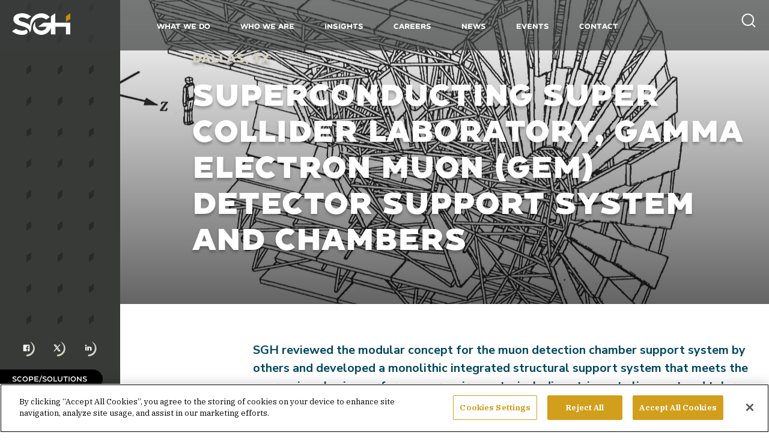

--- FILE ---
content_type: text/html; charset=UTF-8
request_url: https://www.sgh.com/project/superconducting-super-collider-laboratory-gamma-electron-muon-gem-detector-support-system-and-chambers/
body_size: 14390
content:
<!DOCTYPE html>
<html lang="en-US">
<head>
<meta charset="UTF-8">
<!--<meta name="viewport" content="width=device-width, initial-scale=1, maximum-scale=1">-->
<meta name="viewport" content="width=device-width, initial-scale=1.0, maximum-scale=1.0, user-scalable=no" />
<link rel="profile" href="http://gmpg.org/xfn/11">

<link rel="preconnect" href="https://fonts.googleapis.com">
<link rel="preconnect" href="https://fonts.gstatic.com" crossorigin>
<link href="https://fonts.googleapis.com/css2?family=IBM+Plex+Serif:wght@400;700&family=Nunito+Sans:wght@400;700;900&family=Pragati+Narrow:wght@700&display=swap" rel="stylesheet" media="print" onload="this.onload=null;this.removeAttribute('media');">
<script data-minify="1" async defer src="https://www.sgh.com/wp-content/cache/min/1/api/player.js?ver=1761599764"></script>
<link rel="stylesheet" href="https://cdn.jsdelivr.net/gh/fancyapps/fancybox@3.5.7/dist/jquery.fancybox.min.css" />
<link rel="stylesheet" type="text/css" href="//cdn.jsdelivr.net/npm/slick-carousel@1.8.1/slick/slick.css"/>
<meta name='robots' content='index, follow, max-image-preview:large, max-snippet:-1, max-video-preview:-1' />

	<!-- This site is optimized with the Yoast SEO Premium plugin v25.8 (Yoast SEO v26.5) - https://yoast.com/wordpress/plugins/seo/ -->
	<title>Superconducting Super Collider Laboratory, Gamma Electron Muon (GEM) Detector Support System and Chambers - SGH</title>
<link crossorigin data-rocket-preconnect href="https://fonts.googleapis.com" rel="preconnect">
<link crossorigin data-rocket-preconnect href="https://www.googletagmanager.com" rel="preconnect">
<link crossorigin data-rocket-preconnect href="https://cdn.jsdelivr.net" rel="preconnect">
<link crossorigin data-rocket-preconnect href="https://unpkg.com" rel="preconnect">
<link crossorigin data-rocket-preconnect href="https://cookie-cdn.cookiepro.com" rel="preconnect">
<link crossorigin data-rocket-preconnect href="https://static.addtoany.com" rel="preconnect"><link rel="preload" data-rocket-preload as="image" href="https://www.sgh.com/wp-content/uploads/2021/11/893069_00_SSC0_N5-Feature-scaled.jpg" fetchpriority="high">
	<link rel="canonical" href="https://www.sgh.com/project/superconducting-super-collider-laboratory-gamma-electron-muon-gem-detector-support-system-and-chambers/" />
	<meta property="og:locale" content="en_US" />
	<meta property="og:type" content="article" />
	<meta property="og:title" content="Superconducting Super Collider Laboratory, Gamma Electron Muon (GEM) Detector Support System and Chambers" />
	<meta property="og:url" content="https://www.sgh.com/project/superconducting-super-collider-laboratory-gamma-electron-muon-gem-detector-support-system-and-chambers/" />
	<meta property="og:site_name" content="SGH" />
	<meta property="article:publisher" content="https://www.facebook.com/SimpsonGumpertzHeger" />
	<meta name="twitter:card" content="summary_large_image" />
	<meta name="twitter:site" content="@SGH_Engineering" />
	<script type="application/ld+json" class="yoast-schema-graph">{"@context":"https://schema.org","@graph":[{"@type":"WebPage","@id":"https://www.sgh.com/project/superconducting-super-collider-laboratory-gamma-electron-muon-gem-detector-support-system-and-chambers/","url":"https://www.sgh.com/project/superconducting-super-collider-laboratory-gamma-electron-muon-gem-detector-support-system-and-chambers/","name":"Superconducting Super Collider Laboratory, Gamma Electron Muon (GEM) Detector Support System and Chambers - SGH","isPartOf":{"@id":"https://www.sgh.com/#website"},"datePublished":"2021-11-15T22:55:17+00:00","breadcrumb":{"@id":"https://www.sgh.com/project/superconducting-super-collider-laboratory-gamma-electron-muon-gem-detector-support-system-and-chambers/#breadcrumb"},"inLanguage":"en-US","potentialAction":[{"@type":"ReadAction","target":["https://www.sgh.com/project/superconducting-super-collider-laboratory-gamma-electron-muon-gem-detector-support-system-and-chambers/"]}]},{"@type":"BreadcrumbList","@id":"https://www.sgh.com/project/superconducting-super-collider-laboratory-gamma-electron-muon-gem-detector-support-system-and-chambers/#breadcrumb","itemListElement":[{"@type":"ListItem","position":1,"name":"Home","item":"https://www.sgh.com/"},{"@type":"ListItem","position":2,"name":"Superconducting Super Collider Laboratory, Gamma Electron Muon (GEM) Detector Support System and Chambers"}]},{"@type":"WebSite","@id":"https://www.sgh.com/#website","url":"https://www.sgh.com/","name":"SGH","description":"Performance Beyond Expecation","publisher":{"@id":"https://www.sgh.com/#organization"},"potentialAction":[{"@type":"SearchAction","target":{"@type":"EntryPoint","urlTemplate":"https://www.sgh.com/?s={search_term_string}"},"query-input":{"@type":"PropertyValueSpecification","valueRequired":true,"valueName":"search_term_string"}}],"inLanguage":"en-US"},{"@type":"Organization","@id":"https://www.sgh.com/#organization","name":"SGH","url":"https://www.sgh.com/","logo":{"@type":"ImageObject","inLanguage":"en-US","@id":"https://www.sgh.com/#/schema/logo/image/","url":"https://www.sgh.com/wp-content/uploads/2021/10/sgh_logo_full_color_rgb@300ppi.png","contentUrl":"https://www.sgh.com/wp-content/uploads/2021/10/sgh_logo_full_color_rgb@300ppi.png","width":950,"height":355,"caption":"SGH"},"image":{"@id":"https://www.sgh.com/#/schema/logo/image/"},"sameAs":["https://www.facebook.com/SimpsonGumpertzHeger","https://x.com/SGH_Engineering","https://www.linkedin.com/company/simpson-gumpertz-amp-heger-inc","https://youtube.com/channel/UC_hxGBoEV--WyGOkPL6UUfA"]}]}</script>
	<!-- / Yoast SEO Premium plugin. -->


<link rel='dns-prefetch' href='//unpkg.com' />
<link rel="alternate" title="oEmbed (JSON)" type="application/json+oembed" href="https://www.sgh.com/wp-json/oembed/1.0/embed?url=https%3A%2F%2Fwww.sgh.com%2Fproject%2Fsuperconducting-super-collider-laboratory-gamma-electron-muon-gem-detector-support-system-and-chambers%2F" />
<link rel="alternate" title="oEmbed (XML)" type="text/xml+oembed" href="https://www.sgh.com/wp-json/oembed/1.0/embed?url=https%3A%2F%2Fwww.sgh.com%2Fproject%2Fsuperconducting-super-collider-laboratory-gamma-electron-muon-gem-detector-support-system-and-chambers%2F&#038;format=xml" />
<style id='wp-img-auto-sizes-contain-inline-css' type='text/css'>
img:is([sizes=auto i],[sizes^="auto," i]){contain-intrinsic-size:3000px 1500px}
/*# sourceURL=wp-img-auto-sizes-contain-inline-css */
</style>
<style id='classic-theme-styles-inline-css' type='text/css'>
/*! This file is auto-generated */
.wp-block-button__link{color:#fff;background-color:#32373c;border-radius:9999px;box-shadow:none;text-decoration:none;padding:calc(.667em + 2px) calc(1.333em + 2px);font-size:1.125em}.wp-block-file__button{background:#32373c;color:#fff;text-decoration:none}
/*# sourceURL=/wp-includes/css/classic-themes.min.css */
</style>
<link rel='stylesheet' id='wp-pagenavi-css' href='https://www.sgh.com/wp-content/plugins/wp-pagenavi/pagenavi-css.css?ver=2.70' type='text/css' media='all' />
<link rel='stylesheet' id='style-css' href='https://www.sgh.com/wp-content/themes/sgh/style.css?ver=6.9' type='text/css' media='all' />
<link rel='stylesheet' id='aos-style-css' href='https://unpkg.com/aos@next/dist/aos.css?ver=6.9' type='text/css' media='all' />
<script type="text/javascript" src="https://www.sgh.com/wp-includes/js/jquery/jquery.min.js?ver=3.7.1" id="jquery-core-js"></script>
<link rel="https://api.w.org/" href="https://www.sgh.com/wp-json/" /><link rel="alternate" title="JSON" type="application/json" href="https://www.sgh.com/wp-json/wp/v2/project/9827" /><link rel="EditURI" type="application/rsd+xml" title="RSD" href="https://www.sgh.com/xmlrpc.php?rsd" />
<meta name="generator" content="WordPress 6.9" />
<link rel='shortlink' href='https://www.sgh.com/?p=9827' />
<link rel="icon" href="https://www.sgh.com/wp-content/uploads/2021/09/cropped-SGH-3770-Favicon-02-150x150.png" sizes="32x32" />
<link rel="icon" href="https://www.sgh.com/wp-content/uploads/2021/09/cropped-SGH-3770-Favicon-02-300x300.png" sizes="192x192" />
<link rel="apple-touch-icon" href="https://www.sgh.com/wp-content/uploads/2021/09/cropped-SGH-3770-Favicon-02-300x300.png" />
<meta name="msapplication-TileImage" content="https://www.sgh.com/wp-content/uploads/2021/09/cropped-SGH-3770-Favicon-02-300x300.png" />
<script async  src="https://www.sgh.com/wp-content/themes/sgh/js/jquery.fancybox.min.js"></script>
<script data-minify="1" type="text/javascript" src="https://www.sgh.com/wp-content/cache/min/1/npm/slick-carousel@1.8.1/slick/slick.min.js?ver=1761599764"></script>
<!--<script type="text/javascript" src="https://www.sgh.com/wp-content/themes/sgh/js/jquery-ui.min.js"></script>-->
<!--<script src="https://www.sgh.com/wp-content/themes/sgh/js/jquery.ui.touch-punch.min.js"></script>-->
<!-- SWIPE BEGIN -->
	<script defer src="https://www.sgh.com/wp-content/themes/sgh/js/jquery.touchSwipe.min.js"></script>
<!-- SWIPE END -->
<!-- Google Tag Manager -->
<script>(function(w,d,s,l,i){w[l]=w[l]||[];w[l].push({'gtm.start':
new Date().getTime(),event:'gtm.js'});var f=d.getElementsByTagName(s)[0],
j=d.createElement(s),dl=l!='dataLayer'?'&l='+l:'';j.async=true;j.src=
'https://www.googletagmanager.com/gtm.js?id='+i+dl;f.parentNode.insertBefore(j,f);
})(window,document,'script','dataLayer','GTM-KJ5XDX6');</script>
<!-- End Google Tag Manager -->
<!-- CookiePro Cookies Consent Notice start for www.sgh.com -->
	<script async src="https://cookie-cdn.cookiepro.com/scripttemplates/otSDKStub.js"  type="text/javascript" charset="UTF-8" data-domain-script="f3de9e12-b017-4d32-9129-ebe7b253f228" ></script>
	<script type="text/javascript">
	function OptanonWrapper() { }
	</script>
<!-- CookiePro Cookies Consent Notice end for www.sgh.com -->
<style id="rocket-lazyrender-inline-css">[data-wpr-lazyrender] {content-visibility: auto;}</style><meta name="generator" content="WP Rocket 3.19.4" data-wpr-features="wpr_minify_js wpr_preconnect_external_domains wpr_automatic_lazy_rendering wpr_oci wpr_desktop" /></head>

<body class="wp-singular project-template-default single single-project postid-9827 wp-theme-sgh">
	<!-- Google Tag Manager (noscript) -->
	<noscript><iframe src="https://www.googletagmanager.com/ns.html?id=GTM-KJ5XDX6"
	height="0" width="0" style="display:none;visibility:hidden"></iframe></noscript>
	<!-- End Google Tag Manager (noscript) -->
	<header  class="siteheader">
		<div  class="bg"></div>
		<div  id="logo">
			<a href="/"><svg width="97" height="36" viewBox="0 0 97 36" fill="none" xmlns="http://www.w3.org/2000/svg">
<g clip-path="url(#clip0)">
<path d="M97.0001 0L89.7134 5.0573V14.5065L97.0001 9.44917V0Z" id="diamond" fill="url(#paint0_linear) #c28e0d"/>
<path class="main" d="M23.9993 27.4159L23.4645 27.0166L22.9966 27.4824C22.0606 28.4141 19.9214 28.9464 17.0469 28.9464C13.7712 28.9464 10.1613 27.9483 6.81875 26.085L6.28394 25.7523L0 30.0776C6.15024 34.8688 11.8994 36 16.8463 36C23.5314 36 25.938 33.4714 25.938 31.1423C25.938 29.6784 25.2695 28.4141 23.9993 27.4159Z" fill="#ffffff"/>
<path class="main" d="M47.8649 7.31976C51.2743 7.31976 54.2157 8.38446 56.756 10.5804L62.7057 6.4547L62.572 6.32161C59.1627 2.39555 54.2157 0.133072 49.0014 0.133072C38.6396 0.133072 30.2164 8.11828 30.2164 17.9667C30.2164 18.8983 30.2833 19.8299 30.417 20.695C27.6761 17.3013 22.1275 15.7042 18.1833 14.5065L17.2474 14.2403C13.437 13.0425 11.0972 12.0443 11.0972 9.64878C11.0972 8.38446 12.5011 6.9205 16.1778 6.9205C19.1192 6.9205 21.927 7.71902 25.2695 9.44915L25.5369 9.58224L31.6871 5.32346C26.0048 1.26431 21.0579 0.0665283 16.5121 0.0665283C12.0331 0.199615 8.42317 1.13122 5.94971 2.9279C3.60994 4.65803 2.33978 7.05359 2.33978 9.91496C2.33978 17.1682 9.35908 19.2976 14.9745 20.9612C20.9242 22.7578 29.4811 24.6876 29.4811 32.2736C31.4197 29.878 32.0882 26.6174 32.0882 24.6876C32.0882 23.4898 32.1551 22.3586 32.3556 21.1608C33.8932 13.0425 40.1103 7.31976 47.8649 7.31976Z" fill="#ffffff"/>
<path class="main" d="M72.0648 15.6377V0L64.7112 5.12385V15.7043H52.8787L43.2522 22.4251H57.7588C56.8897 24.8207 54.5499 28.9464 48.6003 28.9464C42.8511 28.9464 38.3721 24.1553 38.3721 18.0998C38.3721 17.5009 38.439 16.902 38.5058 16.3031L38.8401 14.3068C36.4335 16.5693 34.9628 20.7616 34.9628 24.0887C34.9628 28.6137 37.4362 31.4085 39.5086 33.0055C42.0489 34.9353 45.3914 36 48.6671 36C53.614 36 58.0262 34.0702 61.1681 30.5434C62.8394 28.6802 64.1096 26.3512 64.8449 23.756V35.268H72.1316V22.4251H89.847V35.3346H97.1337V15.6377H72.0648Z" fill="#ffffff"/>
</g>
<defs>
<linearGradient id="paint0_linear" x1="92.1227" y1="11.0297" x2="98.3323" y2="8.53596" gradientUnits="userSpaceOnUse">
<stop stop-color="#B37E00"/>
<stop offset="1" stop-color="#D29F1C"/>
</linearGradient>
<clipPath id="clip0">
<rect width="97" height="36" fill="white"/>
</clipPath>
</defs>
</svg>
</a>
		</div>
		<div  id="header_inner">
			<ul class="primary_nav">
				<li class="hassub">
					<a>What We Do</a>
					<div class="sub-menu megamenu">
						<div class="megamenu_inner">
							<div class="megacolumn">
								<h6>Services</h6>
								<div class="menu-services-menu-container"><ul id="menu-services-menu" class="menu"><li id="menu-item-82" class="menu-item menu-item-type-post_type menu-item-object-page menu-item-82"><a href="https://www.sgh.com/what-we-do/services/structures/">Structures</a></li>
<li id="menu-item-80" class="menu-item menu-item-type-post_type menu-item-object-page menu-item-80"><a href="https://www.sgh.com/what-we-do/services/building-enclosures/">Building Enclosures</a></li>
<li id="menu-item-79" class="menu-item menu-item-type-post_type menu-item-object-page menu-item-79"><a href="https://www.sgh.com/what-we-do/services/advanced-analysis/">Advanced Analysis</a></li>
<li id="menu-item-81" class="menu-item menu-item-type-post_type menu-item-object-page menu-item-81"><a href="https://www.sgh.com/what-we-do/services/performance-code-consulting/">Performance &#038; Code Consulting</a></li>
<li id="menu-item-637" class="menu-item menu-item-type-post_type menu-item-object-page menu-item-637"><a href="https://www.sgh.com/what-we-do/services/applied-science-research/">Applied Science &#038; Research</a></li>
</ul></div>							</div>
							<div class="megacolumn">
								<h6>Markets</h6>
								<div class="menu-markets-menu-container"><ul id="menu-markets-menu" class="menu"><li id="menu-item-83" class="menu-item menu-item-type-post_type menu-item-object-page menu-item-83"><a href="https://www.sgh.com/what-we-do/markets/commercial/">Commercial</a></li>
<li id="menu-item-84" class="menu-item menu-item-type-post_type menu-item-object-page menu-item-84"><a href="https://www.sgh.com/what-we-do/markets/culture-entertainment/">Culture &#038; Entertainment</a></li>
<li id="menu-item-85" class="menu-item menu-item-type-post_type menu-item-object-page menu-item-85"><a href="https://www.sgh.com/what-we-do/markets/education/">Education</a></li>
<li id="menu-item-4381" class="menu-item menu-item-type-post_type menu-item-object-page menu-item-4381"><a href="https://www.sgh.com/what-we-do/markets/energy/">Energy</a></li>
<li id="menu-item-86" class="menu-item menu-item-type-post_type menu-item-object-page menu-item-86"><a href="https://www.sgh.com/what-we-do/markets/government/">Government</a></li>
<li id="menu-item-87" class="menu-item menu-item-type-post_type menu-item-object-page menu-item-87"><a href="https://www.sgh.com/what-we-do/markets/health-care-life-sciences/">Health Care &#038; Life Sciences</a></li>
<li id="menu-item-88" class="menu-item menu-item-type-post_type menu-item-object-page menu-item-88"><a href="https://www.sgh.com/what-we-do/markets/industrial/">Industrial</a></li>
<li id="menu-item-91" class="menu-item menu-item-type-post_type menu-item-object-page menu-item-91"><a href="https://www.sgh.com/what-we-do/markets/infrastructure-transportation/">Infrastructure &#038; Transportation</a></li>
<li id="menu-item-89" class="menu-item menu-item-type-post_type menu-item-object-page menu-item-89"><a href="https://www.sgh.com/what-we-do/markets/residential/">Residential</a></li>
<li id="menu-item-90" class="menu-item menu-item-type-post_type menu-item-object-page menu-item-90"><a href="https://www.sgh.com/what-we-do/markets/science-defense/">Science &#038; Defense</a></li>
</ul></div>							</div>
							<div class="megacolumn last">
								<h6><a href="/what-we-do/projects/">Projects</a></h6>
							</div>
						</div>
					</div>
				</li>
				<li class="hassub">
					<a href="/who-we-are/firm-profile/">Who We Are</a>
					<div class="sub-menu single-submenu">
						<div class="menu-who-we-are-menu-container"><ul id="menu-who-we-are-menu" class="menu"><li id="menu-item-75" class="menu-item menu-item-type-post_type menu-item-object-page menu-item-75"><a href="https://www.sgh.com/who-we-are/firm-profile/">Firm Profile</a></li>
<li id="menu-item-74" class="menu-item menu-item-type-post_type menu-item-object-page menu-item-74"><a href="https://www.sgh.com/who-we-are/our-people/">Our People</a></li>
<li id="menu-item-73" class="menu-item menu-item-type-post_type menu-item-object-page menu-item-73"><a href="https://www.sgh.com/who-we-are/corporate-responsibility/">Corporate Responsibility</a></li>
</ul></div>					</div>
				</li>
				<li>
					<a href="/insights/">Insights</a>
				</li>
				<li class="hassub">
					<a href="/careers/">Careers</a>
					<div class="sub-menu single-submenu">
						<div class="menu-careers-menu-container"><ul id="menu-careers-menu" class="menu"><li id="menu-item-1802" class="menu-item menu-item-type-post_type menu-item-object-page menu-item-1802"><a href="https://www.sgh.com/careers/">Careers Overview</a></li>
<li id="menu-item-77" class="menu-item menu-item-type-post_type menu-item-object-page menu-item-77"><a href="https://www.sgh.com/careers/job-openings/">Job Openings</a></li>
<li id="menu-item-76" class="menu-item menu-item-type-post_type menu-item-object-page menu-item-76"><a href="https://www.sgh.com/careers/students/">Students</a></li>
</ul></div>					</div>
				</li>
				<li>
					<a href="/news/">News</a>
				</li>
				<li>
					<a href="/events/">Events</a>
				</li>

				<li class="hassub">
					<a href="/contact/">Contact</a>
					<div class="sub-menu single-submenu">
						<div class="menu-contact-us-menu-container"><ul id="menu-contact-us-menu" class="menu"><li id="menu-item-18605" class="menu-item menu-item-type-post_type menu-item-object-page menu-item-18605"><a href="https://www.sgh.com/contact/">Contact Us</a></li>
<li id="menu-item-18543" class="menu-item menu-item-type-post_type menu-item-object-page menu-item-18543"><a href="https://www.sgh.com/contact/locations/">Locations</a></li>
</ul></div>					</div>
				</li>

			</ul>
			<div class="nav-search-field">

				<form action="/" method="get">
					<a class="close-nav-search" href="#"><svg width="34" height="34" viewBox="0 0 34 34" fill="none" xmlns="http://www.w3.org/2000/svg">
<path d="M20.5358 20.5357L13.4648 13.4647" stroke="black" stroke-linecap="round"/>
<path d="M13.4642 20.5357L20.5352 13.4647" stroke="black" stroke-linecap="round"/>
<path fill-rule="evenodd" clip-rule="evenodd" d="M9.92893 24.0711C13.8342 27.9764 20.1658 27.9764 24.0711 24.0711C27.9763 20.1659 27.9763 13.8342 24.0711 9.92898C20.1658 6.02373 13.8342 6.02373 9.92893 9.92898C6.02369 13.8342 6.02369 20.1659 9.92893 24.0711Z" stroke="black"/>
</svg>
</a>
					<input type="text" name="s" id="search" placeholder="ENTER YOUR SEARCH QUERY HERE" />
				</form>
			</div>
		</div>
		<div  id="searchicon">
			<a class="search_icon" href="#"><svg width="28" height="28" viewBox="0 0 28 28" fill="none" xmlns="http://www.w3.org/2000/svg">
<path d="M12.8333 22.1667C17.988 22.1667 22.1667 17.988 22.1667 12.8333C22.1667 7.67868 17.988 3.5 12.8333 3.5C7.67868 3.5 3.5 7.67868 3.5 12.8333C3.5 17.988 7.67868 22.1667 12.8333 22.1667Z" stroke="white" stroke-width="2" stroke-linecap="round" stroke-linejoin="round"/>
<path d="M24.5 24.5L19.425 19.425" stroke="white" stroke-width="2" stroke-linecap="round" stroke-linejoin="round"/>
</svg></a>
		</div>
		<div  id="mobilenav">
			<ul class="mobileicons">
				<li>
					<div id="nav-icon3">
					  <span></span>
					  <span></span>
					  <span></span>
					  <span></span>
					</div>
				</li>
			</ul>
		</div>
	</header>

<div  id="page" class="site">
	<div class="nav-search-field-mobile">
		<form action="/" method="get">
			<a class="close-nav-search" href="#"><svg width="34" height="34" viewBox="0 0 34 34" fill="none" xmlns="http://www.w3.org/2000/svg">
<path d="M20.5358 20.5357L13.4648 13.4647" stroke="black" stroke-linecap="round"/>
<path d="M13.4642 20.5357L20.5352 13.4647" stroke="black" stroke-linecap="round"/>
<path fill-rule="evenodd" clip-rule="evenodd" d="M9.92893 24.0711C13.8342 27.9764 20.1658 27.9764 24.0711 24.0711C27.9763 20.1659 27.9763 13.8342 24.0711 9.92898C20.1658 6.02373 13.8342 6.02373 9.92893 9.92898C6.02369 13.8342 6.02369 20.1659 9.92893 24.0711Z" stroke="black"/>
</svg>
</a>
			<input type="text" name="s" id="search" placeholder="ENTER YOUR SEARCH QUERY HERE" />
		</form>
	</div>
	<div  id="mobilenavcontainer">
		<div  class="menu-mobile-nav-container"><ul id="menu-mobile-nav" class="mobilenav"><li id="menu-item-5141" class="menu-item menu-item-type-custom menu-item-object-custom menu-item-has-children menu-item-5141"><a href="#">What We Do</a>
<ul class="sub-menu">
	<li id="menu-item-6927" class="go-back menu-item menu-item-type-custom menu-item-object-custom menu-item-6927"><a href="#">What We Do</a></li>
	<li id="menu-item-5142" class="menu-item menu-item-type-custom menu-item-object-custom menu-item-has-children menu-item-5142"><a href="#">Services</a>
	<ul class="sub-menu">
		<li id="menu-item-6930" class="go-back menu-item menu-item-type-custom menu-item-object-custom menu-item-6930"><a href="#">Services</a></li>
		<li id="menu-item-1303" class="menu-item menu-item-type-post_type menu-item-object-page menu-item-1303"><a href="https://www.sgh.com/what-we-do/services/structures/">Structures</a></li>
		<li id="menu-item-1301" class="menu-item menu-item-type-post_type menu-item-object-page menu-item-1301"><a href="https://www.sgh.com/what-we-do/services/building-enclosures/">Building Enclosures</a></li>
		<li id="menu-item-1300" class="menu-item menu-item-type-post_type menu-item-object-page menu-item-1300"><a href="https://www.sgh.com/what-we-do/services/advanced-analysis/">Advanced Analysis</a></li>
		<li id="menu-item-1302" class="menu-item menu-item-type-post_type menu-item-object-page menu-item-1302"><a href="https://www.sgh.com/what-we-do/services/performance-code-consulting/">Performance &#038; Code Consulting</a></li>
		<li id="menu-item-1287" class="menu-item menu-item-type-post_type menu-item-object-page menu-item-1287"><a href="https://www.sgh.com/what-we-do/services/applied-science-research/">Applied Science &#038; Research</a></li>
	</ul>
</li>
	<li id="menu-item-5144" class="menu-item menu-item-type-custom menu-item-object-custom menu-item-has-children menu-item-5144"><a href="#">Markets</a>
	<ul class="sub-menu">
		<li id="menu-item-6931" class="go-back menu-item menu-item-type-custom menu-item-object-custom menu-item-6931"><a href="#">Markets</a></li>
		<li id="menu-item-1289" class="menu-item menu-item-type-post_type menu-item-object-page menu-item-1289"><a href="https://www.sgh.com/what-we-do/markets/commercial/">Commercial</a></li>
		<li id="menu-item-1290" class="menu-item menu-item-type-post_type menu-item-object-page menu-item-1290"><a href="https://www.sgh.com/what-we-do/markets/culture-entertainment/">Culture &#038; Entertainment</a></li>
		<li id="menu-item-1291" class="menu-item menu-item-type-post_type menu-item-object-page menu-item-1291"><a href="https://www.sgh.com/what-we-do/markets/education/">Education</a></li>
		<li id="menu-item-10937" class="menu-item menu-item-type-post_type menu-item-object-page menu-item-10937"><a href="https://www.sgh.com/what-we-do/markets/energy/">Energy</a></li>
		<li id="menu-item-1292" class="menu-item menu-item-type-post_type menu-item-object-page menu-item-1292"><a href="https://www.sgh.com/what-we-do/markets/government/">Government</a></li>
		<li id="menu-item-1293" class="menu-item menu-item-type-post_type menu-item-object-page menu-item-1293"><a href="https://www.sgh.com/what-we-do/markets/health-care-life-sciences/">Health Care &#038; Life Sciences</a></li>
		<li id="menu-item-1294" class="menu-item menu-item-type-post_type menu-item-object-page menu-item-1294"><a href="https://www.sgh.com/what-we-do/markets/industrial/">Industrial</a></li>
		<li id="menu-item-1297" class="menu-item menu-item-type-post_type menu-item-object-page menu-item-1297"><a href="https://www.sgh.com/what-we-do/markets/infrastructure-transportation/">Infrastructure &#038; Transportation</a></li>
		<li id="menu-item-1295" class="menu-item menu-item-type-post_type menu-item-object-page menu-item-1295"><a href="https://www.sgh.com/what-we-do/markets/residential/">Residential</a></li>
		<li id="menu-item-1296" class="menu-item menu-item-type-post_type menu-item-object-page menu-item-1296"><a href="https://www.sgh.com/what-we-do/markets/science-defense/">Science &#038; Defense</a></li>
	</ul>
</li>
	<li id="menu-item-1298" class="menu-item menu-item-type-post_type menu-item-object-page menu-item-1298"><a href="https://www.sgh.com/what-we-do/projects/">Projects</a></li>
</ul>
</li>
<li id="menu-item-5145" class="menu-item menu-item-type-custom menu-item-object-custom menu-item-has-children menu-item-5145"><a href="#">Who We Are</a>
<ul class="sub-menu">
	<li id="menu-item-6928" class="go-back menu-item menu-item-type-custom menu-item-object-custom menu-item-6928"><a href="#">Who We Are</a></li>
	<li id="menu-item-1306" class="menu-item menu-item-type-post_type menu-item-object-page menu-item-1306"><a href="https://www.sgh.com/who-we-are/firm-profile/">Firm Profile</a></li>
	<li id="menu-item-1307" class="menu-item menu-item-type-post_type menu-item-object-page menu-item-1307"><a href="https://www.sgh.com/who-we-are/our-people/">Our People</a></li>
	<li id="menu-item-1305" class="menu-item menu-item-type-post_type menu-item-object-page menu-item-1305"><a href="https://www.sgh.com/who-we-are/corporate-responsibility/">Corporate Responsibility</a></li>
</ul>
</li>
<li id="menu-item-1284" class="menu-item menu-item-type-post_type menu-item-object-page menu-item-1284"><a href="https://www.sgh.com/insights/">Insights</a></li>
<li id="menu-item-5140" class="menu-item menu-item-type-custom menu-item-object-custom menu-item-has-children menu-item-5140"><a href="#">Careers</a>
<ul class="sub-menu">
	<li id="menu-item-6929" class="go-back menu-item menu-item-type-custom menu-item-object-custom menu-item-6929"><a href="#">Careers</a></li>
	<li id="menu-item-5139" class="menu-item menu-item-type-post_type menu-item-object-page menu-item-5139"><a href="https://www.sgh.com/careers/">Careers Overview</a></li>
	<li id="menu-item-1281" class="menu-item menu-item-type-post_type menu-item-object-page menu-item-1281"><a href="https://www.sgh.com/careers/students/">Students</a></li>
	<li id="menu-item-1280" class="menu-item menu-item-type-post_type menu-item-object-page menu-item-1280"><a href="https://www.sgh.com/careers/job-openings/">Job Openings</a></li>
</ul>
</li>
<li id="menu-item-19545" class="menu-item menu-item-type-post_type menu-item-object-page menu-item-19545"><a href="https://www.sgh.com/news/">News</a></li>
<li id="menu-item-19546" class="menu-item menu-item-type-post_type menu-item-object-page menu-item-19546"><a href="https://www.sgh.com/events/">Events</a></li>
<li id="menu-item-19549" class="menu-item menu-item-type-custom menu-item-object-custom menu-item-has-children menu-item-19549"><a href="#">Contact</a>
<ul class="sub-menu">
	<li id="menu-item-19550" class="go-back menu-item menu-item-type-custom menu-item-object-custom menu-item-19550"><a href="#">Contact</a></li>
	<li id="menu-item-19548" class="menu-item menu-item-type-post_type menu-item-object-page menu-item-19548"><a href="https://www.sgh.com/contact/">Contact</a></li>
	<li id="menu-item-19547" class="menu-item menu-item-type-post_type menu-item-object-page menu-item-19547"><a href="https://www.sgh.com/contact/locations/">Locations</a></li>
</ul>
</li>
</ul></div>	</div>

		<div  id="content" class="site-content">

<div  class="projects-header project-story flex " style="background:linear-gradient(0deg, rgba(0, 0, 0, .65) -6.69%, rgba(255, 255, 255, 0) 100%), url(https://www.sgh.com/wp-content/uploads/2021/11/893069_00_SSC0_N5-Feature-scaled.jpg) repeat scroll center/cover;">
		<div class="texture-swatch dark-large-dotted-bg"></div>
	<div class="projects-header-inner">
		<div class="title-holder">
			<p class="location">Dallas, TX</p>
			<h1>Superconducting Super Collider Laboratory, Gamma Electron Muon (GEM) Detector Support System and Chambers</h1>
		</div>
	</div>
</div>


<div  id="client-story" class="projects-body flex">
	<div class="projects-body-sidebar dark-large-dotted-bg topalign">
		<div class="social-share">
			<!-- AddToAny BEGIN -->
			<!--<span class="eventlabel">Share</span>-->
			<span class="a2a_kit a2a_default_style">
				<a class="a2a_button_facebook"><svg width="25" height="25" viewBox="0 0 25 25" fill="none" xmlns="http://www.w3.org/2000/svg">
<path class="colorizeme" d="M21.0699 21.1949C26.0569 16.2078 26.0569 8.10383 21.0699 3.24143C19.8231 1.99466 18.4516 1.12192 16.9555 0.498535C17.5789 1.12192 18.0776 1.7453 18.5763 2.36869C22.0673 7.35577 21.8179 13.5896 17.8283 17.5793C16.0828 19.3248 13.9633 20.3222 11.5944 20.4468L10.7217 24.9352C14.462 25.3092 18.327 24.0625 21.0699 21.1949Z" fill="#D6D2C4"/>
<path d="M11.0962 22.1925C17.2245 22.1925 22.1925 17.2245 22.1925 11.0962C22.1925 4.96796 17.2245 0 11.0962 0C4.96796 0 0 4.96796 0 11.0962C0 17.2245 4.96796 22.1925 11.0962 22.1925Z" fill="#373A36"/>
<path d="M16.3332 15.9589C16.3332 16.3329 16.2085 16.4576 15.8345 16.4576H13.0916V12.4679H14.4631L14.7124 10.7224H13.0916V9.84969C13.0916 9.35098 13.2163 8.97695 13.8397 8.97695H14.9618V7.60551C14.7124 7.60551 14.2137 7.48083 13.5903 7.48083C12.3436 7.48083 11.4708 8.22889 11.4708 9.60034V10.7224H9.97469V12.4679H11.4708V16.5822H6.35906C5.98503 16.5822 5.86035 16.3329 5.86035 16.0835V6.48341C5.86035 6.10938 5.98503 5.73535 6.35906 5.73535H15.8345C16.2085 5.73535 16.3332 6.10938 16.3332 6.48341V15.9589Z" fill="white"/>
</svg>
</a>
				<a class="a2a_button_x"><?xml version="1.0" encoding="UTF-8"?>
<svg id="Layer_1" xmlns="http://www.w3.org/2000/svg" width="25" height="25" version="1.1" viewBox="0 0 25 25">
  <!-- Generator: Adobe Illustrator 29.3.1, SVG Export Plug-In . SVG Version: 2.1.0 Build 151)  -->
  <path class="colorizeme" d="M21.07,21.195c4.987-4.987,4.987-13.091,0-17.953-1.247-1.247-2.618-2.12-4.114-2.743.623.623,1.122,1.247,1.621,1.87,3.491,4.987,3.242,11.221-.748,15.211-1.746,1.746-3.865,2.743-6.234,2.868l-.873,4.488c3.74.374,7.605-.873,10.348-3.74Z" fill="#d6d2c4"/>
  <path d="M11.096,22.192c6.128,0,11.096-4.968,11.096-11.096S17.225,0,11.096,0,0,4.968,0,11.096s4.968,11.096,11.096,11.096Z" fill="#373a36"/>
  <path d="M12.457,10.342l4.283-4.856h-1.626l-3.371,3.852-2.728-3.852h-3.825l4.42,6.241-4.49,5.106h1.625l3.578-4.06,2.854,4.06h3.822l-4.543-6.49ZM7.452,6.694h.846l6.4,8.929h-.846L7.452,6.694Z" fill="#fff"/>
</svg>
</a>
				<a class="a2a_button_linkedin"><svg width="26" height="25" viewBox="0 0 26 25" fill="none" xmlns="http://www.w3.org/2000/svg">
<path class="colorizeme" d="M21.816 21.1949C26.803 16.2078 26.803 8.10383 21.816 3.24143C20.5692 1.99466 19.1977 1.12192 17.7016 0.498535C18.325 1.12192 18.8237 1.7453 19.3224 2.36869C22.8134 7.35577 22.564 13.5896 18.5744 17.5793C16.8289 19.3248 14.7094 20.3222 12.3405 20.4468L11.4678 24.9352C15.0834 25.3092 18.9484 24.0625 21.816 21.1949Z" fill="#D6D2C4"/>
<path d="M11.8423 22.1925C17.9706 22.1925 22.9386 17.2245 22.9386 11.0962C22.9386 4.96796 17.9706 0 11.8423 0C5.71405 0 0.746094 4.96796 0.746094 11.0962C0.746094 17.2245 5.71405 22.1925 11.8423 22.1925Z" fill="#373A36"/>
<path d="M9.09998 8.85229H6.98047V15.4602H9.09998V8.85229Z" fill="white"/>
<path d="M14.8351 8.85229C13.5883 8.85229 12.8402 9.47568 12.7155 9.97439V8.85229H10.3467C10.3467 9.351 10.3467 15.4602 10.3467 15.4602H12.7155V11.9692C12.7155 11.7199 12.7155 11.5952 12.7155 11.4705C12.8402 11.0965 13.2142 10.5978 13.8376 10.5978C14.7104 10.5978 15.0844 11.2212 15.0844 12.0939V15.5848H17.4533V11.8445C17.4533 9.84971 16.3312 8.85229 14.8351 8.85229Z" fill="white"/>
<path d="M7.97724 5.73535C7.22918 5.73535 6.73047 6.23406 6.73047 6.85744C6.73047 7.48083 7.22918 7.97954 7.97724 7.97954C8.7253 7.97954 9.22401 7.48083 9.22401 6.85744C9.22401 6.23406 8.7253 5.73535 7.97724 5.73535Z" fill="white"/>
</svg>
</a>
			</span>
			<script data-minify="1" async src="https://www.sgh.com/wp-content/cache/min/1/menu/page.js?ver=1761599768"></script>
			<!-- AddToAny END -->
		</div>
		<ul>
			<li class="sidebar-button"><a class="scrollto" href="#client-story">Scope/Solutions</a></li>
			<li class="sidebar-button"><a class="scrollto" href="#project-gallery">Project Gallery</a></li>
			<li class="sidebar-button"><a class="scrollto" href="#project-summary">Project Summary</a></li>
					</ul>
	</div>
	<div class="projects-body-content">
		<div class="intro-section modulewrap flex">
			<div class="rotated_text"><h2 data-aos="fade-left" data-aos-easing="ease-in-back" data-aos-duration="2000">Scope/Solutions</h2></div>
			<div class="intro-text">
				<p><strong>SGH reviewed the modular concept for the muon detection chamber support system by others and developed a monolithic integrated structural support system that meets the aggressive physics performance requirements, including stringent alignment and tolerance requirements, and is less costly to build.</strong> The Gamma Electron Muon Collaboration (GEM) muon detection chamber support system consists of two cylindrical space frames, each nearly 18 m in diameter and 18 m long, housed in a cylindrical magnet. The structure provides support for the muon detection chambers. The trajectories of muons, along with the sagitta of the trajectories, are determined from the coordinates of points where muons pass through the detection chambers.</p>
			</div>
		</div>
		<div class="body-copy-section flex">
			<div class="body-copy">
				<p>In a span of a few months, SGH developed a new high-performance monolithic integrated concept for the muon detection chamber support system. The new concept simultaneously addressed and satisfied all the viable design criteria such as performance, stability, as well as ease of alignment, assembly, and maintenance access</p>
<p>SGH&#8217;s work involved not only development of concepts, but also significant analytical model studies, automated structural optimization, cost estimation, and scheduling. SGH also worked on the design optimization of the muon detection chambers and evaluated candidate structures. Constrained by extremely tight design tolerances for static and dynamic deflection and vibration, light weight, and precise geometry, SGH used optimization of structural performance using a finite element model of the muon chambers and their support structures.</p>
			</div>
				
		</div>

		<div id="project-gallery">
		<script>
jQuery(document).ready(function(){
	jQuery('#project-gallery688786').slick({
		centerMode: true,
		slidesToShow: 1,
		centerPadding: '20%',
		infinite: true,
		variableWidth: true,
		dots: true,
		prevArrow: '<div class="slick-prev-next slick-prev"><img src="https://www.sgh.com/wp-content/themes/sgh/images/prev-next-icon.svg" /></div>',
		nextArrow: '<div class="slick-prev-next slick-next"><img src="https://www.sgh.com/wp-content/themes/sgh/images/prev-next-icon.svg" /></div>',
		responsive: [
			{
			  breakpoint: 1100,
			  settings: {
				centerMode: true,
			  }
			},
			{
			  breakpoint: 900,
			  settings: {
				centerMode: false,
			  }
			},
			{
			  breakpoint: 480,
			  settings: {

			  }
			}
		]
	});

	var status = jQuery('#project-gallery-count688786');
	var slickElement = jQuery('#project-gallery688786');
	//Slide count/status
	slickElement.on('init reInit afterChange', function (event, slick, currentSlide, nextSlide) {
	  //currentSlide is undefined on init -- set it to 0 in this case (currentSlide is 0 based)
		if(!slick.$dots){
		return;
		}
	  status.html('<strong>'+ jQuery('#project-gallery688786 .slick-dots li.slick-active button').text() + '</strong> of ' + slick.$dots[0].children.length);
	});


});
</script>
<div class="project-gallery" id="project-gallery688786">
		<div>
			<div class="overlay"></div>
			<a data-fancybox="images" data-caption="" href="https://www.sgh.com/wp-content/uploads/2021/11/893069_00_SSC0_N5-scaled.jpg"><img src="https://www.sgh.com/wp-content/uploads/2021/11/893069_00_SSC0_N5-1600x1105.jpg" /></a>
						
		</div>
	</div>
<div id="project-gallery-count688786" class="gallery-count"><strong>1</strong> of 1</div>
		</div>

		<div id="project-summary">
			<div class="modulewrap flex">
				<div class="rotated_text"><h2 data-aos="fade-left" data-aos-easing="ease-in-back" data-aos-offset="0" data-aos-duration="2000">Project Summary</h2></div>
				<div class="project-summary-inner">
										<div class="project-summary-icons flex flexwrap">
													<div class="project-summary-icon completion-date">
								<img src="https://www.sgh.com/wp-content/themes/sgh/images/icon-completion-date.svg" alt="completion-date" />
								<h3>1993																	</h3>
								<div class="item-type-pill">
									Completion Date								</div>
							</div>
											</div>
					
					<div class="project-summary-table">
											<div class="row flex">
							<div class="label">Solutions</div>
							<div class="details">
																New Construction							</div>
						</div>
											<div class="row flex">
							<div class="label">Services</div>
							<div class="details">
																Advanced Analysis							</div>
						</div>
											<div class="row flex">
							<div class="label">Markets</div>
							<div class="details">
																Science &amp; Defense							</div>
						</div>
																		<div class="row flex">
								<div class="label">Client(s)</div>
								<div class="details">
																			Universities Research Association																	</div>
							</div>
						
												<div class="row flex">
							<div class="label">Specialized Capabilities</div>
							<div class="details">
															Science & Defense <span>|</span>															Computational Mechanics														</div>
						</div>
											</div>
				</div>
			</div>

		</div>

		<div class="project-team-members">
	<h2>Key team members</h2>
		<div class="project-team-members-inner flex flexwrap">
					<div class="team-member">
				<img class="team-member-photo" src="https://www.sgh.com/wp-content/uploads/2021/07/Mehdi-S-Zarghamee.jpg" alt="Mehdi Zarghamee" />
				<div class="team-member-info">
					<div class="team-member-info-inner">
						<div class="name">
							<strong>Mehdi</strong> Zarghamee						</div>
						<div class="title">
							Consulting Principal						</div>
						<div class="contact-methods">
							<a href="tel:781.907.9203"><img src="https://www.sgh.com/wp-content/themes/sgh/images/icon-phone-black.svg" alt="Phone icon"><span>781.907.9203</span></a>
							<a href="mailto:mszarghamee@sgh.com"><img src="https://www.sgh.com/wp-content/themes/sgh/images/icon-email-black.svg" alt="Email icon"><span>mszarghamee@sgh.com</span></a>
						</div>
											</div>
				</div>
			</div>
					<div class="team-member">
				<img class="team-member-photo" src="" alt="Joseph Antebi" />
				<div class="team-member-info">
					<div class="team-member-info-inner">
						<div class="name">
							<strong>Joseph</strong> Antebi						</div>
						<div class="title">
													</div>
						<div class="contact-methods">
							<a href="tel:"><img src="https://www.sgh.com/wp-content/themes/sgh/images/icon-phone-black.svg" alt="Phone icon"><span></span></a>
							<a href="mailto:"><img src="https://www.sgh.com/wp-content/themes/sgh/images/icon-email-black.svg" alt="Email icon"><span></span></a>
						</div>
											</div>
				</div>
			</div>
				</div>
		</div>

	</div>
</div>


	<div data-wpr-lazyrender="1" class="additional-projects">
		<h2>Additional <span>Projects</span></h2>
		<div class="additional-projects-inner flex">
							<a class="additional-project" href="https://www.sgh.com/project/south-texas-project-nuclear-power-plant-units-3-4/" style="background-image:url(https://www.sgh.com/wp-content/uploads/2021/11/090282_00_STPS_N1.jpg);">
					<div class="overlay"></div>
					<div class="additional-project-inner">
						<div class="category-pill">South</div>
						<div class="title-holder">
							<h3>South Texas Project Nuclear Power Plant, Units 3 &#038; 4</h3>
							<div class="short-blurb">
								SGH and Sargent &amp; Lundy performed advanced analyses in support of the Combined Operating License Application (COLA).							</div>
						</div>
					</div>
					<div class="floatingbutton">
						<svg width="40" height="42" viewBox="0 0 40 40" fill="none" xmlns="http://www.w3.org/2000/svg">
<circle cx="20" cy="20" r="20" fill="white"/>
<path d="M15.0957 10.2513L21.7775 19.1146H28.2684L21.5866 10.2513H15.0957Z" fill="#D69933"/>
<path d="M21.6818 20.1785L15 29.0417H21.4909L28.1727 20.1785H21.6818Z" fill="#D69933"/>
</svg>
					</div>
				</a>
								<a class="additional-project" href="https://www.sgh.com/project/pantex-component-evaluation-facility/" style="background-image:url(https://www.sgh.com/wp-content/uploads/2021/11/pictometry-image-Feature-1600x775.jpg);">
					<div class="overlay"></div>
					<div class="additional-project-inner">
						<div class="category-pill">South</div>
						<div class="title-holder">
							<h3>Pantex Component Evaluation Facility</h3>
							<div class="short-blurb">
								Working for Washington Group International (WGI), SGH provided analyses to determine that the structure met the criteria. 							</div>
						</div>
					</div>
					<div class="floatingbutton">
						<svg width="40" height="42" viewBox="0 0 40 40" fill="none" xmlns="http://www.w3.org/2000/svg">
<circle cx="20" cy="20" r="20" fill="white"/>
<path d="M15.0957 10.2513L21.7775 19.1146H28.2684L21.5866 10.2513H15.0957Z" fill="#D69933"/>
<path d="M21.6818 20.1785L15 29.0417H21.4909L28.1727 20.1785H21.6818Z" fill="#D69933"/>
</svg>
					</div>
				</a>
				
		</div>
	</div>
<div data-wpr-lazyrender="1" class="view-all-projects">
	<a href="/projects/"><svg width="15" height="15" viewBox="0 0 15 15" fill="none" xmlns="http://www.w3.org/2000/svg">
<circle cx="1.875" cy="1.875" r="1.875" fill="white"/>
<circle cx="13.125" cy="1.875" r="1.875" fill="white"/>
<circle cx="1.875" cy="7.5" r="1.875" fill="white"/>
<circle cx="1.875" cy="13.125" r="1.875" fill="white"/>
<circle cx="7.5" cy="7.5" r="1.875" fill="white"/>
<circle cx="13.125" cy="7.5" r="1.875" fill="white"/>
<circle cx="7.5" cy="1.875" r="1.875" fill="white"/>
<circle cx="7.5" cy="13.125" r="1.875" fill="white"/>
<circle cx="13.125" cy="13.125" r="1.875" fill="white"/>
</svg>
See All Projects</a>
</div>



	</div><!-- #content -->



</div><!-- #page -->

<footer >
	<div  class="gold-line"></div>
	<div  class="footer-main-columns">
		<div  class="footer-left">
			<div class="footer-left-top">
				<div class="logo">
					<a href="/"><svg width="97" height="36" viewBox="0 0 97 36" fill="none" xmlns="http://www.w3.org/2000/svg">
<g clip-path="url(#clip0)">
<path d="M97.0001 0L89.7134 5.0573V14.5065L97.0001 9.44917V0Z" id="diamond" fill="url(#paint0_linear) #c28e0d"/>
<path class="main" d="M23.9993 27.4159L23.4645 27.0166L22.9966 27.4824C22.0606 28.4141 19.9214 28.9464 17.0469 28.9464C13.7712 28.9464 10.1613 27.9483 6.81875 26.085L6.28394 25.7523L0 30.0776C6.15024 34.8688 11.8994 36 16.8463 36C23.5314 36 25.938 33.4714 25.938 31.1423C25.938 29.6784 25.2695 28.4141 23.9993 27.4159Z" fill="#ffffff"/>
<path class="main" d="M47.8649 7.31976C51.2743 7.31976 54.2157 8.38446 56.756 10.5804L62.7057 6.4547L62.572 6.32161C59.1627 2.39555 54.2157 0.133072 49.0014 0.133072C38.6396 0.133072 30.2164 8.11828 30.2164 17.9667C30.2164 18.8983 30.2833 19.8299 30.417 20.695C27.6761 17.3013 22.1275 15.7042 18.1833 14.5065L17.2474 14.2403C13.437 13.0425 11.0972 12.0443 11.0972 9.64878C11.0972 8.38446 12.5011 6.9205 16.1778 6.9205C19.1192 6.9205 21.927 7.71902 25.2695 9.44915L25.5369 9.58224L31.6871 5.32346C26.0048 1.26431 21.0579 0.0665283 16.5121 0.0665283C12.0331 0.199615 8.42317 1.13122 5.94971 2.9279C3.60994 4.65803 2.33978 7.05359 2.33978 9.91496C2.33978 17.1682 9.35908 19.2976 14.9745 20.9612C20.9242 22.7578 29.4811 24.6876 29.4811 32.2736C31.4197 29.878 32.0882 26.6174 32.0882 24.6876C32.0882 23.4898 32.1551 22.3586 32.3556 21.1608C33.8932 13.0425 40.1103 7.31976 47.8649 7.31976Z" fill="#ffffff"/>
<path class="main" d="M72.0648 15.6377V0L64.7112 5.12385V15.7043H52.8787L43.2522 22.4251H57.7588C56.8897 24.8207 54.5499 28.9464 48.6003 28.9464C42.8511 28.9464 38.3721 24.1553 38.3721 18.0998C38.3721 17.5009 38.439 16.902 38.5058 16.3031L38.8401 14.3068C36.4335 16.5693 34.9628 20.7616 34.9628 24.0887C34.9628 28.6137 37.4362 31.4085 39.5086 33.0055C42.0489 34.9353 45.3914 36 48.6671 36C53.614 36 58.0262 34.0702 61.1681 30.5434C62.8394 28.6802 64.1096 26.3512 64.8449 23.756V35.268H72.1316V22.4251H89.847V35.3346H97.1337V15.6377H72.0648Z" fill="#ffffff"/>
</g>
<defs>
<linearGradient id="paint0_linear" x1="92.1227" y1="11.0297" x2="98.3323" y2="8.53596" gradientUnits="userSpaceOnUse">
<stop stop-color="#B37E00"/>
<stop offset="1" stop-color="#D29F1C"/>
</linearGradient>
<clipPath id="clip0">
<rect width="97" height="36" fill="white"/>
</clipPath>
</defs>
</svg>
</a>
				</div>
			</div>
			<div class="footer-left-bottom">
				<div class="footer-left-bottom-inner">
					<h2>Stay in the know.</h2>
					<p>
					Join our mailing list for invites and announcements delivered to your inbox.
					</p>
					<a class="button outline" href="/contact/newsletter-signup/">Join Our Mailing List</a>
				</div>
			</div>
		</div>
		<div  class="footer-right">
			<h1>Helping engineer what's next.</h1>
			<div class="footer-columns">
				<div>
					<h6>Services</h6>
					<div class="menu-services-menu-container"><ul id="menu-services-menu-1" class="menu"><li class="menu-item menu-item-type-post_type menu-item-object-page menu-item-82"><a href="https://www.sgh.com/what-we-do/services/structures/">Structures</a></li>
<li class="menu-item menu-item-type-post_type menu-item-object-page menu-item-80"><a href="https://www.sgh.com/what-we-do/services/building-enclosures/">Building Enclosures</a></li>
<li class="menu-item menu-item-type-post_type menu-item-object-page menu-item-79"><a href="https://www.sgh.com/what-we-do/services/advanced-analysis/">Advanced Analysis</a></li>
<li class="menu-item menu-item-type-post_type menu-item-object-page menu-item-81"><a href="https://www.sgh.com/what-we-do/services/performance-code-consulting/">Performance &#038; Code Consulting</a></li>
<li class="menu-item menu-item-type-post_type menu-item-object-page menu-item-637"><a href="https://www.sgh.com/what-we-do/services/applied-science-research/">Applied Science &#038; Research</a></li>
</ul></div>
					<h6>Who We Are</h6>
					<div class="menu-who-we-are-menu-container"><ul id="menu-who-we-are-menu-1" class="menu"><li class="menu-item menu-item-type-post_type menu-item-object-page menu-item-75"><a href="https://www.sgh.com/who-we-are/firm-profile/">Firm Profile</a></li>
<li class="menu-item menu-item-type-post_type menu-item-object-page menu-item-74"><a href="https://www.sgh.com/who-we-are/our-people/">Our People</a></li>
<li class="menu-item menu-item-type-post_type menu-item-object-page menu-item-73"><a href="https://www.sgh.com/who-we-are/corporate-responsibility/">Corporate Responsibility</a></li>
</ul></div>				</div>
				<div>
					<h6>Markets</h6>
					<div class="menu-markets-menu-container"><ul id="menu-markets-menu-1" class="menu"><li class="menu-item menu-item-type-post_type menu-item-object-page menu-item-83"><a href="https://www.sgh.com/what-we-do/markets/commercial/">Commercial</a></li>
<li class="menu-item menu-item-type-post_type menu-item-object-page menu-item-84"><a href="https://www.sgh.com/what-we-do/markets/culture-entertainment/">Culture &#038; Entertainment</a></li>
<li class="menu-item menu-item-type-post_type menu-item-object-page menu-item-85"><a href="https://www.sgh.com/what-we-do/markets/education/">Education</a></li>
<li class="menu-item menu-item-type-post_type menu-item-object-page menu-item-4381"><a href="https://www.sgh.com/what-we-do/markets/energy/">Energy</a></li>
<li class="menu-item menu-item-type-post_type menu-item-object-page menu-item-86"><a href="https://www.sgh.com/what-we-do/markets/government/">Government</a></li>
<li class="menu-item menu-item-type-post_type menu-item-object-page menu-item-87"><a href="https://www.sgh.com/what-we-do/markets/health-care-life-sciences/">Health Care &#038; Life Sciences</a></li>
<li class="menu-item menu-item-type-post_type menu-item-object-page menu-item-88"><a href="https://www.sgh.com/what-we-do/markets/industrial/">Industrial</a></li>
<li class="menu-item menu-item-type-post_type menu-item-object-page menu-item-91"><a href="https://www.sgh.com/what-we-do/markets/infrastructure-transportation/">Infrastructure &#038; Transportation</a></li>
<li class="menu-item menu-item-type-post_type menu-item-object-page menu-item-89"><a href="https://www.sgh.com/what-we-do/markets/residential/">Residential</a></li>
<li class="menu-item menu-item-type-post_type menu-item-object-page menu-item-90"><a href="https://www.sgh.com/what-we-do/markets/science-defense/">Science &#038; Defense</a></li>
</ul></div>				</div>
				<div>
					<h6><a href="/what-we-do/projects/">Projects <?xml version="1.0" encoding="utf-8"?>
<svg version="1.1" id="Layer_1" xmlns="http://www.w3.org/2000/svg" xmlns:xlink="http://www.w3.org/1999/xlink" x="0px" y="0px"
	 viewBox="0 0 7 10.3" style="enable-background:new 0 0 7 10.3;" xml:space="preserve">
<style type="text/css">
	.st0{fill:#373A36;}
</style>
<path class="st0" d="M0,0l3.1,4.7h3L3.1,0H0z"/>
<path class="st0" d="M3.2,5.6L0,10.3h3l3.1-4.7H3.2z"/>
</svg>
</a></h6>
					<h6><a href="/insights/">Insights <?xml version="1.0" encoding="utf-8"?>
<svg version="1.1" id="Layer_1" xmlns="http://www.w3.org/2000/svg" xmlns:xlink="http://www.w3.org/1999/xlink" x="0px" y="0px"
	 viewBox="0 0 7 10.3" style="enable-background:new 0 0 7 10.3;" xml:space="preserve">
<style type="text/css">
	.st0{fill:#373A36;}
</style>
<path class="st0" d="M0,0l3.1,4.7h3L3.1,0H0z"/>
<path class="st0" d="M3.2,5.6L0,10.3h3l3.1-4.7H3.2z"/>
</svg>
</a></h6>
					<h6><a href="/careers/">Careers <?xml version="1.0" encoding="utf-8"?>
<svg version="1.1" id="Layer_1" xmlns="http://www.w3.org/2000/svg" xmlns:xlink="http://www.w3.org/1999/xlink" x="0px" y="0px"
	 viewBox="0 0 7 10.3" style="enable-background:new 0 0 7 10.3;" xml:space="preserve">
<style type="text/css">
	.st0{fill:#373A36;}
</style>
<path class="st0" d="M0,0l3.1,4.7h3L3.1,0H0z"/>
<path class="st0" d="M3.2,5.6L0,10.3h3l3.1-4.7H3.2z"/>
</svg>
</a></h6>
					<h6><a href="/news/">News<?xml version="1.0" encoding="utf-8"?>
<svg version="1.1" id="Layer_1" xmlns="http://www.w3.org/2000/svg" xmlns:xlink="http://www.w3.org/1999/xlink" x="0px" y="0px"
	 viewBox="0 0 7 10.3" style="enable-background:new 0 0 7 10.3;" xml:space="preserve">
<style type="text/css">
	.st0{fill:#373A36;}
</style>
<path class="st0" d="M0,0l3.1,4.7h3L3.1,0H0z"/>
<path class="st0" d="M3.2,5.6L0,10.3h3l3.1-4.7H3.2z"/>
</svg>
</a></h6>
					<h6><a href="/events/">Events <?xml version="1.0" encoding="utf-8"?>
<svg version="1.1" id="Layer_1" xmlns="http://www.w3.org/2000/svg" xmlns:xlink="http://www.w3.org/1999/xlink" x="0px" y="0px"
	 viewBox="0 0 7 10.3" style="enable-background:new 0 0 7 10.3;" xml:space="preserve">
<style type="text/css">
	.st0{fill:#373A36;}
</style>
<path class="st0" d="M0,0l3.1,4.7h3L3.1,0H0z"/>
<path class="st0" d="M3.2,5.6L0,10.3h3l3.1-4.7H3.2z"/>
</svg>
</a></h6>
					<h6><a href="/contact/">Contact <?xml version="1.0" encoding="utf-8"?>
<svg version="1.1" id="Layer_1" xmlns="http://www.w3.org/2000/svg" xmlns:xlink="http://www.w3.org/1999/xlink" x="0px" y="0px"
	 viewBox="0 0 7 10.3" style="enable-background:new 0 0 7 10.3;" xml:space="preserve">
<style type="text/css">
	.st0{fill:#373A36;}
</style>
<path class="st0" d="M0,0l3.1,4.7h3L3.1,0H0z"/>
<path class="st0" d="M3.2,5.6L0,10.3h3l3.1-4.7H3.2z"/>
</svg>
</a></h6>
				</div>
			</div>
			<div class="legal-social">
				<div class="copyright-row">
				&copy;2026 Simpson Gumpertz & Heger
				</div>
				<div class="privacy-row">
					<a href="/legal-notice/">Privacy Policy</a>
				</div>
				<div class="social-row">
					<div class="social-icons">
													<a target="_blank" class="facebook" href="https://www.facebook.com/SimpsonGumpertzHeger"><svg width="25" height="25" viewBox="0 0 25 25" fill="none" xmlns="http://www.w3.org/2000/svg">
<path class="colorizeme" d="M21.0699 21.1949C26.0569 16.2078 26.0569 8.10383 21.0699 3.24143C19.8231 1.99466 18.4516 1.12192 16.9555 0.498535C17.5789 1.12192 18.0776 1.7453 18.5763 2.36869C22.0673 7.35577 21.8179 13.5896 17.8283 17.5793C16.0828 19.3248 13.9633 20.3222 11.5944 20.4468L10.7217 24.9352C14.462 25.3092 18.327 24.0625 21.0699 21.1949Z" fill="#D6D2C4"/>
<path d="M11.0962 22.1925C17.2245 22.1925 22.1925 17.2245 22.1925 11.0962C22.1925 4.96796 17.2245 0 11.0962 0C4.96796 0 0 4.96796 0 11.0962C0 17.2245 4.96796 22.1925 11.0962 22.1925Z" fill="#373A36"/>
<path d="M16.3332 15.9589C16.3332 16.3329 16.2085 16.4576 15.8345 16.4576H13.0916V12.4679H14.4631L14.7124 10.7224H13.0916V9.84969C13.0916 9.35098 13.2163 8.97695 13.8397 8.97695H14.9618V7.60551C14.7124 7.60551 14.2137 7.48083 13.5903 7.48083C12.3436 7.48083 11.4708 8.22889 11.4708 9.60034V10.7224H9.97469V12.4679H11.4708V16.5822H6.35906C5.98503 16.5822 5.86035 16.3329 5.86035 16.0835V6.48341C5.86035 6.10938 5.98503 5.73535 6.35906 5.73535H15.8345C16.2085 5.73535 16.3332 6.10938 16.3332 6.48341V15.9589Z" fill="white"/>
</svg>
</a>
																			<a target="_blank" class="x" href="https://x.com/SGH_Engineering"><?xml version="1.0" encoding="UTF-8"?>
<svg id="Layer_1" xmlns="http://www.w3.org/2000/svg" width="25" height="25" version="1.1" viewBox="0 0 25 25">
  <!-- Generator: Adobe Illustrator 29.3.1, SVG Export Plug-In . SVG Version: 2.1.0 Build 151)  -->
  <path class="colorizeme" d="M21.07,21.195c4.987-4.987,4.987-13.091,0-17.953-1.247-1.247-2.618-2.12-4.114-2.743.623.623,1.122,1.247,1.621,1.87,3.491,4.987,3.242,11.221-.748,15.211-1.746,1.746-3.865,2.743-6.234,2.868l-.873,4.488c3.74.374,7.605-.873,10.348-3.74Z" fill="#d6d2c4"/>
  <path d="M11.096,22.192c6.128,0,11.096-4.968,11.096-11.096S17.225,0,11.096,0,0,4.968,0,11.096s4.968,11.096,11.096,11.096Z" fill="#373a36"/>
  <path d="M12.457,10.342l4.283-4.856h-1.626l-3.371,3.852-2.728-3.852h-3.825l4.42,6.241-4.49,5.106h1.625l3.578-4.06,2.854,4.06h3.822l-4.543-6.49ZM7.452,6.694h.846l6.4,8.929h-.846L7.452,6.694Z" fill="#fff"/>
</svg>
</a>
																			<a target="_blank" class="linkedin" href="https://www.linkedin.com/company/simpson-gumpertz-&amp;-heger-inc"><svg width="26" height="25" viewBox="0 0 26 25" fill="none" xmlns="http://www.w3.org/2000/svg">
<path class="colorizeme" d="M21.816 21.1949C26.803 16.2078 26.803 8.10383 21.816 3.24143C20.5692 1.99466 19.1977 1.12192 17.7016 0.498535C18.325 1.12192 18.8237 1.7453 19.3224 2.36869C22.8134 7.35577 22.564 13.5896 18.5744 17.5793C16.8289 19.3248 14.7094 20.3222 12.3405 20.4468L11.4678 24.9352C15.0834 25.3092 18.9484 24.0625 21.816 21.1949Z" fill="#D6D2C4"/>
<path d="M11.8423 22.1925C17.9706 22.1925 22.9386 17.2245 22.9386 11.0962C22.9386 4.96796 17.9706 0 11.8423 0C5.71405 0 0.746094 4.96796 0.746094 11.0962C0.746094 17.2245 5.71405 22.1925 11.8423 22.1925Z" fill="#373A36"/>
<path d="M9.09998 8.85229H6.98047V15.4602H9.09998V8.85229Z" fill="white"/>
<path d="M14.8351 8.85229C13.5883 8.85229 12.8402 9.47568 12.7155 9.97439V8.85229H10.3467C10.3467 9.351 10.3467 15.4602 10.3467 15.4602H12.7155V11.9692C12.7155 11.7199 12.7155 11.5952 12.7155 11.4705C12.8402 11.0965 13.2142 10.5978 13.8376 10.5978C14.7104 10.5978 15.0844 11.2212 15.0844 12.0939V15.5848H17.4533V11.8445C17.4533 9.84971 16.3312 8.85229 14.8351 8.85229Z" fill="white"/>
<path d="M7.97724 5.73535C7.22918 5.73535 6.73047 6.23406 6.73047 6.85744C6.73047 7.48083 7.22918 7.97954 7.97724 7.97954C8.7253 7.97954 9.22401 7.48083 9.22401 6.85744C9.22401 6.23406 8.7253 5.73535 7.97724 5.73535Z" fill="white"/>
</svg>
</a>
																			<a target="_blank" class="youtube" href="https://youtube.com/channel/UC_hxGBoEV--WyGOkPL6UUfA"><svg width="26" height="25" viewBox="0 0 26 25" fill="none" xmlns="http://www.w3.org/2000/svg">
<path class="colorizeme" d="M21.5008 21.1949C26.4879 16.2078 26.4879 8.10383 21.5008 3.24143C20.2541 1.99466 18.8826 1.12192 17.3865 0.498535C18.0099 1.12192 18.5086 1.7453 19.0073 2.36869C22.4983 7.35577 22.2489 13.5896 18.2593 17.5793C16.5138 19.3248 14.3943 20.3222 12.0254 20.4468L11.2773 24.9352C14.893 25.3092 18.758 24.0625 21.5008 21.1949Z" fill="#D6D2C4"/>
<path d="M11.6519 22.1925C17.7802 22.1925 22.7482 17.2245 22.7482 11.0962C22.7482 4.96796 17.7802 0 11.6519 0C5.52362 0 0.555664 4.96796 0.555664 11.0962C0.555664 17.2245 5.52362 22.1925 11.6519 22.1925Z" fill="#373A36"/>
<path d="M18.261 7.85477V7.73009C18.261 7.73009 18.261 7.73009 18.261 7.60541C18.1363 7.1067 17.6376 6.73267 17.0142 6.73267H17.1389C17.1389 6.73267 14.7701 6.35864 11.6531 6.35864C8.53621 6.35864 6.16735 6.73267 6.16735 6.73267H6.29203C5.66864 6.73267 5.16993 7.1067 5.04526 7.60541C5.04526 7.60541 5.04526 7.60541 5.04526 7.73009V7.85477C4.92058 8.47815 4.7959 9.72492 4.7959 11.0964C4.7959 12.5925 4.92058 13.7146 5.04526 14.338V14.4626C5.04526 14.4626 5.04526 14.4626 5.04526 14.5873C5.16993 15.086 5.66864 15.4601 6.29203 15.4601H6.16735C6.16735 15.4601 8.53621 15.8341 11.6531 15.8341C14.7701 15.8341 17.1389 15.4601 17.1389 15.4601H17.0142C17.6376 15.4601 18.1363 15.086 18.261 14.5873C18.261 14.5873 18.261 14.5873 18.261 14.4626V14.338C18.3857 13.7146 18.5104 12.4678 18.5104 11.0964C18.5104 9.72492 18.3857 8.47815 18.261 7.85477ZM13.648 11.3457L10.9051 13.3406C10.9051 13.3406 10.7804 13.4652 10.6557 13.4652H10.531C10.4064 13.4652 10.4064 13.3406 10.4064 13.2159V9.10154C10.4064 8.97686 10.531 8.85218 10.531 8.85218C10.6557 8.85218 10.7804 8.85218 10.9051 8.85218L13.648 10.847C13.7726 10.9717 13.7726 10.9717 13.7726 11.0964C13.7726 11.221 13.7726 11.3457 13.648 11.3457Z" fill="white"/>
</svg>
</a>
											</div>
				</div>
			</div>
		</div>
	</div>
</footer>
<script type="speculationrules">
{"prefetch":[{"source":"document","where":{"and":[{"href_matches":"/*"},{"not":{"href_matches":["/wp-*.php","/wp-admin/*","/wp-content/uploads/*","/wp-content/*","/wp-content/plugins/*","/wp-content/themes/sgh/*","/*\\?(.+)"]}},{"not":{"selector_matches":"a[rel~=\"nofollow\"]"}},{"not":{"selector_matches":".no-prefetch, .no-prefetch a"}}]},"eagerness":"conservative"}]}
</script>
<script type="text/javascript">
/* <![CDATA[ */
	var relevanssi_rt_regex = /(&|\?)_(rt|rt_nonce)=(\w+)/g
	var newUrl = window.location.search.replace(relevanssi_rt_regex, '')
	history.replaceState(null, null, window.location.pathname + newUrl + window.location.hash)
/* ]]> */
</script>
<script data-minify="1" type="text/javascript" src="https://www.sgh.com/wp-content/cache/min/1/wp-content/themes/sgh/js/jquery.hoverIntent.minified.js?ver=1761599764" id="hoverintent-js"></script>
<script data-minify="1" type="text/javascript" src="https://www.sgh.com/wp-content/cache/min/1/wp-content/themes/sgh/js/custom.js?ver=1761599764" id="sgh_script-js"></script>
<script data-minify="1" type="text/javascript" src="https://www.sgh.com/wp-content/cache/min/1/wp-content/themes/sgh/js/jquery-face-cursor.js?ver=1761599764" id="jquery-face-cursor-js"></script>
<script data-minify="1" type="text/javascript" src="https://www.sgh.com/wp-content/cache/min/1/aos@next/dist/aos.js?ver=1761599764" id="aos-js"></script>
<script>
jQuery(".floaters").faceCursor({
	perspective: "4rem"
});

AOS.init({
	disable: function() {
		var maxWidth = 900;
		return window.innerWidth < maxWidth;
	  }
});
</script>
</body>
</html>

<!-- This website is like a Rocket, isn't it? Performance optimized by WP Rocket. Learn more: https://wp-rocket.me - Debug: cached@1768830940 -->

--- FILE ---
content_type: image/svg+xml
request_url: https://www.sgh.com/wp-content/themes/sgh/images/prev-next-icon.svg
body_size: 71
content:
<svg width="9" height="13" viewBox="0 0 9 13" fill="none" xmlns="http://www.w3.org/2000/svg">
<path d="M8.78223 13L4.64586 7.09091L0.627682 7.09091L4.76404 13L8.78223 13Z" fill="white"/>
<path d="M4.70446 6.5L8.84082 0.590907L4.82264 0.590907L0.686275 6.5L4.70446 6.5Z" fill="white"/>
</svg>


--- FILE ---
content_type: image/svg+xml
request_url: https://www.sgh.com/wp-content/themes/sgh/images/svg-diamond-patterns/grey-diamond-pattern.svg
body_size: 110
content:
<?xml version="1.0" encoding="UTF-8"?><svg id="Layer_1" xmlns="http://www.w3.org/2000/svg" viewBox="0 0 20 20"><defs><style>.cls-1{fill:#373a36;}.cls-2{fill:#272a26;}</style></defs><rect class="cls-1" width="20" height="20"/><polygon class="cls-2" points="11.56 6.89 11.56 10.93 8.44 13.11 8.44 9.07 11.56 6.89"/></svg>

--- FILE ---
content_type: text/javascript; charset=utf-8
request_url: https://www.sgh.com/wp-content/cache/min/1/wp-content/themes/sgh/js/jquery-face-cursor.js?ver=1761599764
body_size: 759
content:
/*!
 * face-cursor.js (github.com/matthias-vogt/face-cursor.js)
 * Copyright (c) 2016 Matthias Vogt (ISC License)
 */
;(function($,window,document,undefined){"use strict";var pluginName="faceCursor",defaults={avertCursor:!1,perspective:"6rem",cacheElementData:!0};var setup=function(options,$elements){if(options===undefined)options={};var Plugin=function(){this.destroy=pluginLogic.destroy;this.init()};$.extend(pluginLogic,{options:options,$elements:$elements,});$.extend(Plugin.prototype,pluginLogic);var instance=new Plugin();return instance};var pluginLogic={get settings(){delete this.settings;return this.settings=$.extend(!0,{},defaults,this.options)},destroy:function(){this.$elements.off("."+pluginName)},init:function(){var proto=this;if(this.options.cacheElementData)
this.cacheElementData();this.animFrameLoop(proto);$(document).on("mousemove."+pluginName,function(e){proto.lastMouseCoords={x:e.pageX,y:e.pageY}})},lastMouseCoords:null,getElementData:function(callback){var proto=this;this.$elements.each(function(i,el){if(proto.settings.cacheElementData&&$(el).data("."+pluginName))
callback($(el).data("cachedData."+pluginName),$(el));else callback({w:$(el).outerWidth(),h:$(el).outerHeight(),offset:$(el).offset()},$(el))})},cacheElementData:function(){this.getElementData(function(data,$el){$el.data("cachedData."+pluginName,data)})},animFrameLoop:function(proto){window.requestAnimationFrame(function(){proto.frame();proto.animFrameLoop(proto)})},frame:function(){if(!this.lastMouseCoords)return;var proto=this;this.getElementData(function(data,$el){var xDistToCenter=proto.lastMouseCoords.x-(data.offset.left+data.w/2),yDistToCenter=proto.lastMouseCoords.y-(data.offset.top+data.h/2),relXDistToCenter=xDistToCenter/(data.w/2),relYDistToCenter=yDistToCenter/(data.h/2);$el.css("transform","perspective("+proto.settings.perspective+")"+"rotate3d("+(relYDistToCenter*(proto.settings.avertCursor?1:-1)).toFixed(2)+", "+(relXDistToCenter*(proto.settings.avertCursor?-1:1)).toFixed(2)+", "+"0, 1deg)")})}};$.fn[pluginName]=function(options){return this.each(function(){if($(this).data("plugin_"+pluginName)){$(this).data("plugin_pluginName").destroy()}
$(this).data("plugin_"+pluginName,setup(options,$(this)))})}})(jQuery,window,document)

--- FILE ---
content_type: image/svg+xml
request_url: https://www.sgh.com/wp-content/themes/sgh/images/gold-hover-fade.svg
body_size: 178
content:
<svg width="211" height="293" viewBox="0 0 211 293" fill="none" xmlns="http://www.w3.org/2000/svg">
<path opacity="0.75" d="M0 293L211 190.853L211 0L1.66849e-05 102.147L0 293Z" fill="url(#paint0_linear)"/>
<defs>
<linearGradient id="paint0_linear" x1="141.234" y1="70.2231" x2="-15.5901" y2="160.515" gradientUnits="userSpaceOnUse">
<stop stop-color="#B37E00"/>
<stop offset="1" stop-color="#D29F1C"/>
</linearGradient>
</defs>
</svg>
